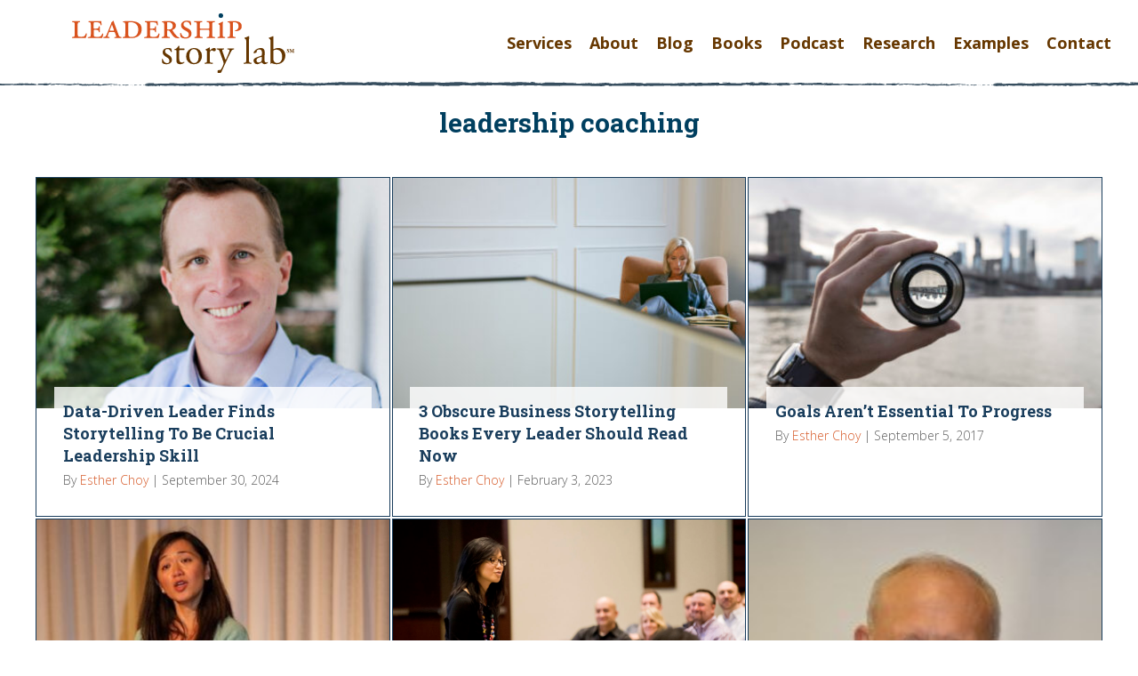

--- FILE ---
content_type: text/html; charset=UTF-8
request_url: https://www.leadershipstorylab.com/tag/leadership-coaching/
body_size: 14487
content:
<!DOCTYPE html>
<html lang="en-US">
<head>
<meta charset="UTF-8" />
<meta name='viewport' content='width=device-width, initial-scale=1.0' />
<meta http-equiv='X-UA-Compatible' content='IE=edge' />
<link rel="profile" href="https://gmpg.org/xfn/11" />
<meta name='robots' content='index, follow, max-image-preview:large, max-snippet:-1, max-video-preview:-1' />
<meta name="dlm-version" content="5.1.6">
	<!-- This site is optimized with the Yoast SEO plugin v26.7 - https://yoast.com/wordpress/plugins/seo/ -->
	<title>leadership coaching Archives - Leadership Story Lab</title>
	<link rel="canonical" href="https://www.leadershipstorylab.com/tag/leadership-coaching/" />
	<meta property="og:locale" content="en_US" />
	<meta property="og:type" content="article" />
	<meta property="og:title" content="leadership coaching Archives - Leadership Story Lab" />
	<meta property="og:description" content="leadership coaching" />
	<meta property="og:url" content="https://www.leadershipstorylab.com/tag/leadership-coaching/" />
	<meta property="og:site_name" content="Leadership Story Lab" />
	<meta name="twitter:card" content="summary_large_image" />
	<script type="application/ld+json" class="yoast-schema-graph">{"@context":"https://schema.org","@graph":[{"@type":"CollectionPage","@id":"https://www.leadershipstorylab.com/tag/leadership-coaching/","url":"https://www.leadershipstorylab.com/tag/leadership-coaching/","name":"leadership coaching Archives - Leadership Story Lab","isPartOf":{"@id":"https://www.leadershipstorylab.com/#website"},"breadcrumb":{"@id":"https://www.leadershipstorylab.com/tag/leadership-coaching/#breadcrumb"},"inLanguage":"en-US"},{"@type":"BreadcrumbList","@id":"https://www.leadershipstorylab.com/tag/leadership-coaching/#breadcrumb","itemListElement":[{"@type":"ListItem","position":1,"name":"Home","item":"https://www.leadershipstorylab.com/"},{"@type":"ListItem","position":2,"name":"leadership coaching"}]},{"@type":"WebSite","@id":"https://www.leadershipstorylab.com/#website","url":"https://www.leadershipstorylab.com/","name":"Leadership Story Lab","description":"Business Storytelling","potentialAction":[{"@type":"SearchAction","target":{"@type":"EntryPoint","urlTemplate":"https://www.leadershipstorylab.com/?s={search_term_string}"},"query-input":{"@type":"PropertyValueSpecification","valueRequired":true,"valueName":"search_term_string"}}],"inLanguage":"en-US"}]}</script>
	<!-- / Yoast SEO plugin. -->


<link rel='dns-prefetch' href='//fonts.googleapis.com' />
<link href='https://fonts.gstatic.com' crossorigin rel='preconnect' />
<link rel="alternate" type="application/rss+xml" title="Leadership Story Lab &raquo; Feed" href="https://www.leadershipstorylab.com/feed/" />
<link rel="alternate" type="application/rss+xml" title="Leadership Story Lab &raquo; Comments Feed" href="https://www.leadershipstorylab.com/comments/feed/" />
<link rel="alternate" type="application/rss+xml" title="Leadership Story Lab &raquo; leadership coaching Tag Feed" href="https://www.leadershipstorylab.com/tag/leadership-coaching/feed/" />
<link rel="preload" href="https://www.leadershipstorylab.com/wp-content/plugins/bb-plugin/fonts/fontawesome/5.15.4/webfonts/fa-solid-900.woff2" as="font" type="font/woff2" crossorigin="anonymous">
<link rel="preload" href="https://www.leadershipstorylab.com/wp-content/plugins/bb-plugin/fonts/fontawesome/5.15.4/webfonts/fa-regular-400.woff2" as="font" type="font/woff2" crossorigin="anonymous">
<link rel="preload" href="https://www.leadershipstorylab.com/wp-content/plugins/bb-plugin/fonts/fontawesome/5.15.4/webfonts/fa-brands-400.woff2" as="font" type="font/woff2" crossorigin="anonymous">
		<!-- This site uses the Google Analytics by MonsterInsights plugin v9.11.1 - Using Analytics tracking - https://www.monsterinsights.com/ -->
							<script src="//www.googletagmanager.com/gtag/js?id=G-C6R2L7Y488"  data-cfasync="false" data-wpfc-render="false" async></script>
			<script data-cfasync="false" data-wpfc-render="false">
				var mi_version = '9.11.1';
				var mi_track_user = true;
				var mi_no_track_reason = '';
								var MonsterInsightsDefaultLocations = {"page_location":"https:\/\/www.leadershipstorylab.com\/tag\/leadership-coaching\/"};
								if ( typeof MonsterInsightsPrivacyGuardFilter === 'function' ) {
					var MonsterInsightsLocations = (typeof MonsterInsightsExcludeQuery === 'object') ? MonsterInsightsPrivacyGuardFilter( MonsterInsightsExcludeQuery ) : MonsterInsightsPrivacyGuardFilter( MonsterInsightsDefaultLocations );
				} else {
					var MonsterInsightsLocations = (typeof MonsterInsightsExcludeQuery === 'object') ? MonsterInsightsExcludeQuery : MonsterInsightsDefaultLocations;
				}

								var disableStrs = [
										'ga-disable-G-C6R2L7Y488',
									];

				/* Function to detect opted out users */
				function __gtagTrackerIsOptedOut() {
					for (var index = 0; index < disableStrs.length; index++) {
						if (document.cookie.indexOf(disableStrs[index] + '=true') > -1) {
							return true;
						}
					}

					return false;
				}

				/* Disable tracking if the opt-out cookie exists. */
				if (__gtagTrackerIsOptedOut()) {
					for (var index = 0; index < disableStrs.length; index++) {
						window[disableStrs[index]] = true;
					}
				}

				/* Opt-out function */
				function __gtagTrackerOptout() {
					for (var index = 0; index < disableStrs.length; index++) {
						document.cookie = disableStrs[index] + '=true; expires=Thu, 31 Dec 2099 23:59:59 UTC; path=/';
						window[disableStrs[index]] = true;
					}
				}

				if ('undefined' === typeof gaOptout) {
					function gaOptout() {
						__gtagTrackerOptout();
					}
				}
								window.dataLayer = window.dataLayer || [];

				window.MonsterInsightsDualTracker = {
					helpers: {},
					trackers: {},
				};
				if (mi_track_user) {
					function __gtagDataLayer() {
						dataLayer.push(arguments);
					}

					function __gtagTracker(type, name, parameters) {
						if (!parameters) {
							parameters = {};
						}

						if (parameters.send_to) {
							__gtagDataLayer.apply(null, arguments);
							return;
						}

						if (type === 'event') {
														parameters.send_to = monsterinsights_frontend.v4_id;
							var hookName = name;
							if (typeof parameters['event_category'] !== 'undefined') {
								hookName = parameters['event_category'] + ':' + name;
							}

							if (typeof MonsterInsightsDualTracker.trackers[hookName] !== 'undefined') {
								MonsterInsightsDualTracker.trackers[hookName](parameters);
							} else {
								__gtagDataLayer('event', name, parameters);
							}
							
						} else {
							__gtagDataLayer.apply(null, arguments);
						}
					}

					__gtagTracker('js', new Date());
					__gtagTracker('set', {
						'developer_id.dZGIzZG': true,
											});
					if ( MonsterInsightsLocations.page_location ) {
						__gtagTracker('set', MonsterInsightsLocations);
					}
										__gtagTracker('config', 'G-C6R2L7Y488', {"forceSSL":"true","link_attribution":"true"} );
										window.gtag = __gtagTracker;										(function () {
						/* https://developers.google.com/analytics/devguides/collection/analyticsjs/ */
						/* ga and __gaTracker compatibility shim. */
						var noopfn = function () {
							return null;
						};
						var newtracker = function () {
							return new Tracker();
						};
						var Tracker = function () {
							return null;
						};
						var p = Tracker.prototype;
						p.get = noopfn;
						p.set = noopfn;
						p.send = function () {
							var args = Array.prototype.slice.call(arguments);
							args.unshift('send');
							__gaTracker.apply(null, args);
						};
						var __gaTracker = function () {
							var len = arguments.length;
							if (len === 0) {
								return;
							}
							var f = arguments[len - 1];
							if (typeof f !== 'object' || f === null || typeof f.hitCallback !== 'function') {
								if ('send' === arguments[0]) {
									var hitConverted, hitObject = false, action;
									if ('event' === arguments[1]) {
										if ('undefined' !== typeof arguments[3]) {
											hitObject = {
												'eventAction': arguments[3],
												'eventCategory': arguments[2],
												'eventLabel': arguments[4],
												'value': arguments[5] ? arguments[5] : 1,
											}
										}
									}
									if ('pageview' === arguments[1]) {
										if ('undefined' !== typeof arguments[2]) {
											hitObject = {
												'eventAction': 'page_view',
												'page_path': arguments[2],
											}
										}
									}
									if (typeof arguments[2] === 'object') {
										hitObject = arguments[2];
									}
									if (typeof arguments[5] === 'object') {
										Object.assign(hitObject, arguments[5]);
									}
									if ('undefined' !== typeof arguments[1].hitType) {
										hitObject = arguments[1];
										if ('pageview' === hitObject.hitType) {
											hitObject.eventAction = 'page_view';
										}
									}
									if (hitObject) {
										action = 'timing' === arguments[1].hitType ? 'timing_complete' : hitObject.eventAction;
										hitConverted = mapArgs(hitObject);
										__gtagTracker('event', action, hitConverted);
									}
								}
								return;
							}

							function mapArgs(args) {
								var arg, hit = {};
								var gaMap = {
									'eventCategory': 'event_category',
									'eventAction': 'event_action',
									'eventLabel': 'event_label',
									'eventValue': 'event_value',
									'nonInteraction': 'non_interaction',
									'timingCategory': 'event_category',
									'timingVar': 'name',
									'timingValue': 'value',
									'timingLabel': 'event_label',
									'page': 'page_path',
									'location': 'page_location',
									'title': 'page_title',
									'referrer' : 'page_referrer',
								};
								for (arg in args) {
																		if (!(!args.hasOwnProperty(arg) || !gaMap.hasOwnProperty(arg))) {
										hit[gaMap[arg]] = args[arg];
									} else {
										hit[arg] = args[arg];
									}
								}
								return hit;
							}

							try {
								f.hitCallback();
							} catch (ex) {
							}
						};
						__gaTracker.create = newtracker;
						__gaTracker.getByName = newtracker;
						__gaTracker.getAll = function () {
							return [];
						};
						__gaTracker.remove = noopfn;
						__gaTracker.loaded = true;
						window['__gaTracker'] = __gaTracker;
					})();
									} else {
										console.log("");
					(function () {
						function __gtagTracker() {
							return null;
						}

						window['__gtagTracker'] = __gtagTracker;
						window['gtag'] = __gtagTracker;
					})();
									}
			</script>
							<!-- / Google Analytics by MonsterInsights -->
		<style id='wp-img-auto-sizes-contain-inline-css'>
img:is([sizes=auto i],[sizes^="auto," i]){contain-intrinsic-size:3000px 1500px}
/*# sourceURL=wp-img-auto-sizes-contain-inline-css */
</style>
<link rel='stylesheet' id='mp-theme-css' href='https://www.leadershipstorylab.com/wp-content/plugins/memberpress/css/ui/theme.css?ver=1.12.11' media='all' />
<link rel='stylesheet' id='pmb_common-css' href='https://www.leadershipstorylab.com/wp-content/plugins/print-my-blog/assets/styles/pmb-common.css?ver=1756303836' media='all' />
<style id='wp-emoji-styles-inline-css'>

	img.wp-smiley, img.emoji {
		display: inline !important;
		border: none !important;
		box-shadow: none !important;
		height: 1em !important;
		width: 1em !important;
		margin: 0 0.07em !important;
		vertical-align: -0.1em !important;
		background: none !important;
		padding: 0 !important;
	}
/*# sourceURL=wp-emoji-styles-inline-css */
</style>
<style id='wp-block-library-inline-css'>
:root{--wp-block-synced-color:#7a00df;--wp-block-synced-color--rgb:122,0,223;--wp-bound-block-color:var(--wp-block-synced-color);--wp-editor-canvas-background:#ddd;--wp-admin-theme-color:#007cba;--wp-admin-theme-color--rgb:0,124,186;--wp-admin-theme-color-darker-10:#006ba1;--wp-admin-theme-color-darker-10--rgb:0,107,160.5;--wp-admin-theme-color-darker-20:#005a87;--wp-admin-theme-color-darker-20--rgb:0,90,135;--wp-admin-border-width-focus:2px}@media (min-resolution:192dpi){:root{--wp-admin-border-width-focus:1.5px}}.wp-element-button{cursor:pointer}:root .has-very-light-gray-background-color{background-color:#eee}:root .has-very-dark-gray-background-color{background-color:#313131}:root .has-very-light-gray-color{color:#eee}:root .has-very-dark-gray-color{color:#313131}:root .has-vivid-green-cyan-to-vivid-cyan-blue-gradient-background{background:linear-gradient(135deg,#00d084,#0693e3)}:root .has-purple-crush-gradient-background{background:linear-gradient(135deg,#34e2e4,#4721fb 50%,#ab1dfe)}:root .has-hazy-dawn-gradient-background{background:linear-gradient(135deg,#faaca8,#dad0ec)}:root .has-subdued-olive-gradient-background{background:linear-gradient(135deg,#fafae1,#67a671)}:root .has-atomic-cream-gradient-background{background:linear-gradient(135deg,#fdd79a,#004a59)}:root .has-nightshade-gradient-background{background:linear-gradient(135deg,#330968,#31cdcf)}:root .has-midnight-gradient-background{background:linear-gradient(135deg,#020381,#2874fc)}:root{--wp--preset--font-size--normal:16px;--wp--preset--font-size--huge:42px}.has-regular-font-size{font-size:1em}.has-larger-font-size{font-size:2.625em}.has-normal-font-size{font-size:var(--wp--preset--font-size--normal)}.has-huge-font-size{font-size:var(--wp--preset--font-size--huge)}.has-text-align-center{text-align:center}.has-text-align-left{text-align:left}.has-text-align-right{text-align:right}.has-fit-text{white-space:nowrap!important}#end-resizable-editor-section{display:none}.aligncenter{clear:both}.items-justified-left{justify-content:flex-start}.items-justified-center{justify-content:center}.items-justified-right{justify-content:flex-end}.items-justified-space-between{justify-content:space-between}.screen-reader-text{border:0;clip-path:inset(50%);height:1px;margin:-1px;overflow:hidden;padding:0;position:absolute;width:1px;word-wrap:normal!important}.screen-reader-text:focus{background-color:#ddd;clip-path:none;color:#444;display:block;font-size:1em;height:auto;left:5px;line-height:normal;padding:15px 23px 14px;text-decoration:none;top:5px;width:auto;z-index:100000}html :where(.has-border-color){border-style:solid}html :where([style*=border-top-color]){border-top-style:solid}html :where([style*=border-right-color]){border-right-style:solid}html :where([style*=border-bottom-color]){border-bottom-style:solid}html :where([style*=border-left-color]){border-left-style:solid}html :where([style*=border-width]){border-style:solid}html :where([style*=border-top-width]){border-top-style:solid}html :where([style*=border-right-width]){border-right-style:solid}html :where([style*=border-bottom-width]){border-bottom-style:solid}html :where([style*=border-left-width]){border-left-style:solid}html :where(img[class*=wp-image-]){height:auto;max-width:100%}:where(figure){margin:0 0 1em}html :where(.is-position-sticky){--wp-admin--admin-bar--position-offset:var(--wp-admin--admin-bar--height,0px)}@media screen and (max-width:600px){html :where(.is-position-sticky){--wp-admin--admin-bar--position-offset:0px}}

/*# sourceURL=wp-block-library-inline-css */
</style><style id='global-styles-inline-css'>
:root{--wp--preset--aspect-ratio--square: 1;--wp--preset--aspect-ratio--4-3: 4/3;--wp--preset--aspect-ratio--3-4: 3/4;--wp--preset--aspect-ratio--3-2: 3/2;--wp--preset--aspect-ratio--2-3: 2/3;--wp--preset--aspect-ratio--16-9: 16/9;--wp--preset--aspect-ratio--9-16: 9/16;--wp--preset--color--black: #000000;--wp--preset--color--cyan-bluish-gray: #abb8c3;--wp--preset--color--white: #ffffff;--wp--preset--color--pale-pink: #f78da7;--wp--preset--color--vivid-red: #cf2e2e;--wp--preset--color--luminous-vivid-orange: #ff6900;--wp--preset--color--luminous-vivid-amber: #fcb900;--wp--preset--color--light-green-cyan: #7bdcb5;--wp--preset--color--vivid-green-cyan: #00d084;--wp--preset--color--pale-cyan-blue: #8ed1fc;--wp--preset--color--vivid-cyan-blue: #0693e3;--wp--preset--color--vivid-purple: #9b51e0;--wp--preset--color--fl-heading-text: #003f5f;--wp--preset--color--fl-body-bg: #ffffff;--wp--preset--color--fl-body-text: #003f5f;--wp--preset--color--fl-accent: #d65b2a;--wp--preset--color--fl-accent-hover: #663700;--wp--preset--color--fl-topbar-bg: #ffffff;--wp--preset--color--fl-topbar-text: #000000;--wp--preset--color--fl-topbar-link: #428bca;--wp--preset--color--fl-topbar-hover: #428bca;--wp--preset--color--fl-header-bg: #ffffff;--wp--preset--color--fl-header-text: #000000;--wp--preset--color--fl-header-link: #428bca;--wp--preset--color--fl-header-hover: #428bca;--wp--preset--color--fl-nav-bg: #ffffff;--wp--preset--color--fl-nav-link: #428bca;--wp--preset--color--fl-nav-hover: #428bca;--wp--preset--color--fl-content-bg: #ffffff;--wp--preset--color--fl-footer-widgets-bg: #ffffff;--wp--preset--color--fl-footer-widgets-text: #000000;--wp--preset--color--fl-footer-widgets-link: #428bca;--wp--preset--color--fl-footer-widgets-hover: #428bca;--wp--preset--color--fl-footer-bg: #ffffff;--wp--preset--color--fl-footer-text: #000000;--wp--preset--color--fl-footer-link: #428bca;--wp--preset--color--fl-footer-hover: #428bca;--wp--preset--gradient--vivid-cyan-blue-to-vivid-purple: linear-gradient(135deg,rgb(6,147,227) 0%,rgb(155,81,224) 100%);--wp--preset--gradient--light-green-cyan-to-vivid-green-cyan: linear-gradient(135deg,rgb(122,220,180) 0%,rgb(0,208,130) 100%);--wp--preset--gradient--luminous-vivid-amber-to-luminous-vivid-orange: linear-gradient(135deg,rgb(252,185,0) 0%,rgb(255,105,0) 100%);--wp--preset--gradient--luminous-vivid-orange-to-vivid-red: linear-gradient(135deg,rgb(255,105,0) 0%,rgb(207,46,46) 100%);--wp--preset--gradient--very-light-gray-to-cyan-bluish-gray: linear-gradient(135deg,rgb(238,238,238) 0%,rgb(169,184,195) 100%);--wp--preset--gradient--cool-to-warm-spectrum: linear-gradient(135deg,rgb(74,234,220) 0%,rgb(151,120,209) 20%,rgb(207,42,186) 40%,rgb(238,44,130) 60%,rgb(251,105,98) 80%,rgb(254,248,76) 100%);--wp--preset--gradient--blush-light-purple: linear-gradient(135deg,rgb(255,206,236) 0%,rgb(152,150,240) 100%);--wp--preset--gradient--blush-bordeaux: linear-gradient(135deg,rgb(254,205,165) 0%,rgb(254,45,45) 50%,rgb(107,0,62) 100%);--wp--preset--gradient--luminous-dusk: linear-gradient(135deg,rgb(255,203,112) 0%,rgb(199,81,192) 50%,rgb(65,88,208) 100%);--wp--preset--gradient--pale-ocean: linear-gradient(135deg,rgb(255,245,203) 0%,rgb(182,227,212) 50%,rgb(51,167,181) 100%);--wp--preset--gradient--electric-grass: linear-gradient(135deg,rgb(202,248,128) 0%,rgb(113,206,126) 100%);--wp--preset--gradient--midnight: linear-gradient(135deg,rgb(2,3,129) 0%,rgb(40,116,252) 100%);--wp--preset--font-size--small: 13px;--wp--preset--font-size--medium: 20px;--wp--preset--font-size--large: 36px;--wp--preset--font-size--x-large: 42px;--wp--preset--spacing--20: 0.44rem;--wp--preset--spacing--30: 0.67rem;--wp--preset--spacing--40: 1rem;--wp--preset--spacing--50: 1.5rem;--wp--preset--spacing--60: 2.25rem;--wp--preset--spacing--70: 3.38rem;--wp--preset--spacing--80: 5.06rem;--wp--preset--shadow--natural: 6px 6px 9px rgba(0, 0, 0, 0.2);--wp--preset--shadow--deep: 12px 12px 50px rgba(0, 0, 0, 0.4);--wp--preset--shadow--sharp: 6px 6px 0px rgba(0, 0, 0, 0.2);--wp--preset--shadow--outlined: 6px 6px 0px -3px rgb(255, 255, 255), 6px 6px rgb(0, 0, 0);--wp--preset--shadow--crisp: 6px 6px 0px rgb(0, 0, 0);}:where(.is-layout-flex){gap: 0.5em;}:where(.is-layout-grid){gap: 0.5em;}body .is-layout-flex{display: flex;}.is-layout-flex{flex-wrap: wrap;align-items: center;}.is-layout-flex > :is(*, div){margin: 0;}body .is-layout-grid{display: grid;}.is-layout-grid > :is(*, div){margin: 0;}:where(.wp-block-columns.is-layout-flex){gap: 2em;}:where(.wp-block-columns.is-layout-grid){gap: 2em;}:where(.wp-block-post-template.is-layout-flex){gap: 1.25em;}:where(.wp-block-post-template.is-layout-grid){gap: 1.25em;}.has-black-color{color: var(--wp--preset--color--black) !important;}.has-cyan-bluish-gray-color{color: var(--wp--preset--color--cyan-bluish-gray) !important;}.has-white-color{color: var(--wp--preset--color--white) !important;}.has-pale-pink-color{color: var(--wp--preset--color--pale-pink) !important;}.has-vivid-red-color{color: var(--wp--preset--color--vivid-red) !important;}.has-luminous-vivid-orange-color{color: var(--wp--preset--color--luminous-vivid-orange) !important;}.has-luminous-vivid-amber-color{color: var(--wp--preset--color--luminous-vivid-amber) !important;}.has-light-green-cyan-color{color: var(--wp--preset--color--light-green-cyan) !important;}.has-vivid-green-cyan-color{color: var(--wp--preset--color--vivid-green-cyan) !important;}.has-pale-cyan-blue-color{color: var(--wp--preset--color--pale-cyan-blue) !important;}.has-vivid-cyan-blue-color{color: var(--wp--preset--color--vivid-cyan-blue) !important;}.has-vivid-purple-color{color: var(--wp--preset--color--vivid-purple) !important;}.has-black-background-color{background-color: var(--wp--preset--color--black) !important;}.has-cyan-bluish-gray-background-color{background-color: var(--wp--preset--color--cyan-bluish-gray) !important;}.has-white-background-color{background-color: var(--wp--preset--color--white) !important;}.has-pale-pink-background-color{background-color: var(--wp--preset--color--pale-pink) !important;}.has-vivid-red-background-color{background-color: var(--wp--preset--color--vivid-red) !important;}.has-luminous-vivid-orange-background-color{background-color: var(--wp--preset--color--luminous-vivid-orange) !important;}.has-luminous-vivid-amber-background-color{background-color: var(--wp--preset--color--luminous-vivid-amber) !important;}.has-light-green-cyan-background-color{background-color: var(--wp--preset--color--light-green-cyan) !important;}.has-vivid-green-cyan-background-color{background-color: var(--wp--preset--color--vivid-green-cyan) !important;}.has-pale-cyan-blue-background-color{background-color: var(--wp--preset--color--pale-cyan-blue) !important;}.has-vivid-cyan-blue-background-color{background-color: var(--wp--preset--color--vivid-cyan-blue) !important;}.has-vivid-purple-background-color{background-color: var(--wp--preset--color--vivid-purple) !important;}.has-black-border-color{border-color: var(--wp--preset--color--black) !important;}.has-cyan-bluish-gray-border-color{border-color: var(--wp--preset--color--cyan-bluish-gray) !important;}.has-white-border-color{border-color: var(--wp--preset--color--white) !important;}.has-pale-pink-border-color{border-color: var(--wp--preset--color--pale-pink) !important;}.has-vivid-red-border-color{border-color: var(--wp--preset--color--vivid-red) !important;}.has-luminous-vivid-orange-border-color{border-color: var(--wp--preset--color--luminous-vivid-orange) !important;}.has-luminous-vivid-amber-border-color{border-color: var(--wp--preset--color--luminous-vivid-amber) !important;}.has-light-green-cyan-border-color{border-color: var(--wp--preset--color--light-green-cyan) !important;}.has-vivid-green-cyan-border-color{border-color: var(--wp--preset--color--vivid-green-cyan) !important;}.has-pale-cyan-blue-border-color{border-color: var(--wp--preset--color--pale-cyan-blue) !important;}.has-vivid-cyan-blue-border-color{border-color: var(--wp--preset--color--vivid-cyan-blue) !important;}.has-vivid-purple-border-color{border-color: var(--wp--preset--color--vivid-purple) !important;}.has-vivid-cyan-blue-to-vivid-purple-gradient-background{background: var(--wp--preset--gradient--vivid-cyan-blue-to-vivid-purple) !important;}.has-light-green-cyan-to-vivid-green-cyan-gradient-background{background: var(--wp--preset--gradient--light-green-cyan-to-vivid-green-cyan) !important;}.has-luminous-vivid-amber-to-luminous-vivid-orange-gradient-background{background: var(--wp--preset--gradient--luminous-vivid-amber-to-luminous-vivid-orange) !important;}.has-luminous-vivid-orange-to-vivid-red-gradient-background{background: var(--wp--preset--gradient--luminous-vivid-orange-to-vivid-red) !important;}.has-very-light-gray-to-cyan-bluish-gray-gradient-background{background: var(--wp--preset--gradient--very-light-gray-to-cyan-bluish-gray) !important;}.has-cool-to-warm-spectrum-gradient-background{background: var(--wp--preset--gradient--cool-to-warm-spectrum) !important;}.has-blush-light-purple-gradient-background{background: var(--wp--preset--gradient--blush-light-purple) !important;}.has-blush-bordeaux-gradient-background{background: var(--wp--preset--gradient--blush-bordeaux) !important;}.has-luminous-dusk-gradient-background{background: var(--wp--preset--gradient--luminous-dusk) !important;}.has-pale-ocean-gradient-background{background: var(--wp--preset--gradient--pale-ocean) !important;}.has-electric-grass-gradient-background{background: var(--wp--preset--gradient--electric-grass) !important;}.has-midnight-gradient-background{background: var(--wp--preset--gradient--midnight) !important;}.has-small-font-size{font-size: var(--wp--preset--font-size--small) !important;}.has-medium-font-size{font-size: var(--wp--preset--font-size--medium) !important;}.has-large-font-size{font-size: var(--wp--preset--font-size--large) !important;}.has-x-large-font-size{font-size: var(--wp--preset--font-size--x-large) !important;}
/*# sourceURL=global-styles-inline-css */
</style>

<style id='classic-theme-styles-inline-css'>
/*! This file is auto-generated */
.wp-block-button__link{color:#fff;background-color:#32373c;border-radius:9999px;box-shadow:none;text-decoration:none;padding:calc(.667em + 2px) calc(1.333em + 2px);font-size:1.125em}.wp-block-file__button{background:#32373c;color:#fff;text-decoration:none}
/*# sourceURL=/wp-includes/css/classic-themes.min.css */
</style>
<link rel='stylesheet' id='font-awesome-5-css' href='https://www.leadershipstorylab.com/wp-content/plugins/bb-plugin/fonts/fontawesome/5.15.4/css/all.min.css?ver=2.10.0.5' media='all' />
<link rel='stylesheet' id='fl-builder-layout-bundle-1009385505347575dbf0f89ee3eef2d2-css' href='https://www.leadershipstorylab.com/wp-content/uploads/bb-plugin/cache/1009385505347575dbf0f89ee3eef2d2-layout-bundle.css?ver=2.10.0.5-1.5.2.1-20251125200437' media='all' />
<link rel='stylesheet' id='conditional-elements-css' href='https://www.leadershipstorylab.com/wp-content/plugins/bt-pro/includes/conditional-elements/css/conditional-elements.css?ver=6.9' media='all' />
<link rel='stylesheet' id='jquery-magnificpopup-css' href='https://www.leadershipstorylab.com/wp-content/plugins/bb-plugin/css/jquery.magnificpopup.min.css?ver=2.10.0.5' media='all' />
<link rel='stylesheet' id='bootstrap-4-css' href='https://www.leadershipstorylab.com/wp-content/themes/bb-theme/css/bootstrap-4.min.css?ver=1.7.19.1' media='all' />
<link rel='stylesheet' id='fl-automator-skin-css' href='https://www.leadershipstorylab.com/wp-content/uploads/bb-theme/skin-6938957bd478b.css?ver=1.7.19.1' media='all' />
<link rel='stylesheet' id='fl-child-theme-css' href='https://www.leadershipstorylab.com/wp-content/themes/bb-theme-child/style.css?ver=6.9' media='all' />
<link rel='stylesheet' id='pp-animate-css' href='https://www.leadershipstorylab.com/wp-content/plugins/bbpowerpack/assets/css/animate.min.css?ver=3.5.1' media='all' />
<link rel='stylesheet' id='fl-builder-google-fonts-004099f3841683b62455666db9e91ba4-css' href='//fonts.googleapis.com/css?family=Open+Sans%3A300%2C400%2C700%2C600%7CRoboto+Slab%3A700&#038;ver=6.9' media='all' />
<script src="https://www.leadershipstorylab.com/wp-content/plugins/google-analytics-for-wordpress/assets/js/frontend-gtag.min.js?ver=9.11.1" id="monsterinsights-frontend-script-js" async data-wp-strategy="async"></script>
<script data-cfasync="false" data-wpfc-render="false" id='monsterinsights-frontend-script-js-extra'>var monsterinsights_frontend = {"js_events_tracking":"true","download_extensions":"doc,pdf,ppt,zip,xls,docx,pptx,xlsx","inbound_paths":"[{\"path\":\"\\\/go\\\/\",\"label\":\"affiliate\"},{\"path\":\"\\\/recommend\\\/\",\"label\":\"affiliate\"}]","home_url":"https:\/\/www.leadershipstorylab.com","hash_tracking":"false","v4_id":"G-C6R2L7Y488"};</script>
<script src="https://www.leadershipstorylab.com/wp-includes/js/jquery/jquery.min.js?ver=3.7.1" id="jquery-core-js"></script>
<script src="https://www.leadershipstorylab.com/wp-includes/js/jquery/jquery-migrate.min.js?ver=3.4.1" id="jquery-migrate-js"></script>
<script src="https://www.leadershipstorylab.com/wp-content/plugins/bt-pro/includes/conditional-elements/js/conditional-elements.js?ver=6.9" id="conditional-elements-js"></script>
<link rel="https://api.w.org/" href="https://www.leadershipstorylab.com/wp-json/" /><link rel="alternate" title="JSON" type="application/json" href="https://www.leadershipstorylab.com/wp-json/wp/v2/tags/209" /><link rel="EditURI" type="application/rsd+xml" title="RSD" href="https://www.leadershipstorylab.com/xmlrpc.php?rsd" />
<meta name="generator" content="WordPress 6.9" />
<meta name="generator" content="Seriously Simple Podcasting 3.14.2" />
		<script>
			var bb_powerpack = {
				version: '2.40.10',
				getAjaxUrl: function() { return atob( 'aHR0cHM6Ly93d3cubGVhZGVyc2hpcHN0b3J5bGFiLmNvbS93cC1hZG1pbi9hZG1pbi1hamF4LnBocA==' ); },
				callback: function() {},
				mapMarkerData: {},
				post_id: '9321',
				search_term: '',
				current_page: 'https://www.leadershipstorylab.com/tag/leadership-coaching/',
				conditionals: {
					is_front_page: false,
					is_home: false,
					is_archive: true,
					current_post_type: '',
					is_tax: false,
										current_tax: 'post_tag',
					current_term: 'leadership-coaching',
										is_author: false,
					current_author: false,
					is_search: false,
									}
			};
		</script>
		
<link rel="alternate" type="application/rss+xml" title="Podcast RSS feed" href="https://www.leadershipstorylab.com/feed/podcast" />

<style>.recentcomments a{display:inline !important;padding:0 !important;margin:0 !important;}</style><link rel="icon" href="https://www.leadershipstorylab.com/wp-content/uploads/2020/04/cropped-favicon-32x32.png" sizes="32x32" />
<link rel="icon" href="https://www.leadershipstorylab.com/wp-content/uploads/2020/04/cropped-favicon-192x192.png" sizes="192x192" />
<link rel="apple-touch-icon" href="https://www.leadershipstorylab.com/wp-content/uploads/2020/04/cropped-favicon-180x180.png" />
<meta name="msapplication-TileImage" content="https://www.leadershipstorylab.com/wp-content/uploads/2020/04/cropped-favicon-270x270.png" />
		<style id="wp-custom-css">
			.postid-10208 .fl-post-title, .postid-10208 .mepr_price {
	display: none;
}
.page-id-10206 .fl-post-title {
	display: none;
}
		</style>
		</head>
<body class="archive tag tag-leadership-coaching tag-209 wp-theme-bb-theme wp-child-theme-bb-theme-child fl-builder-2-10-0-5 fl-themer-1-5-2-1-20251125200437 fl-theme-1-7-19-1 fl-no-js fl-theme-builder-header fl-theme-builder-header-site-header fl-theme-builder-footer fl-theme-builder-footer-site-footer fl-theme-builder-archive fl-theme-builder-archive-archive fl-framework-bootstrap-4 fl-preset-default fl-full-width fl-scroll-to-top fl-search-active" itemscope="itemscope" itemtype="https://schema.org/WebPage">
<a aria-label="Skip to content" class="fl-screen-reader-text" href="#fl-main-content">Skip to content</a><div class="fl-page">
	<header class="fl-builder-content fl-builder-content-14 fl-builder-global-templates-locked" data-post-id="14" data-type="header" data-sticky="0" data-sticky-on="" data-sticky-breakpoint="medium" data-shrink="0" data-overlay="0" data-overlay-bg="transparent" data-shrink-image-height="50px" role="banner" itemscope="itemscope" itemtype="http://schema.org/WPHeader"><div class="fl-row fl-row-full-width fl-row-bg-color fl-node-5e83d9bb27aea fl-row-default-height fl-row-align-center fl-visible-mobile" data-node="5e83d9bb27aea">
	<div class="fl-row-content-wrap">
						<div class="fl-row-content fl-row-fixed-width fl-node-content">
		
<div class="fl-col-group fl-node-5e83d9bb2b2fd" data-node="5e83d9bb2b2fd">
			<div class="fl-col fl-node-5e83d9bb2b42c fl-col-bg-color" data-node="5e83d9bb2b42c">
	<div class="fl-col-content fl-node-content"><div class="fl-module fl-module-pp-advanced-menu fl-node-5e839ec8d61b2" data-node="5e839ec8d61b2">
	<div class="fl-module-content fl-node-content">
					<div class="pp-advanced-menu-mobile">
			<button class="pp-advanced-menu-mobile-toggle hamburger" tabindex="0" aria-label="Menu" aria-expanded="false">
				<div class="pp-hamburger"><div class="pp-hamburger-box"><div class="pp-hamburger-inner"></div></div></div>			</button>
			</div>
			<div id="pp-menu-5e839ec8d61b2"><div class="pp-advanced-menu pp-advanced-menu-accordion-collapse off-canvas pp-menu-position-below">
	<div class="pp-clear"></div>
	<nav class="pp-menu-nav pp-off-canvas-menu pp-menu-left" aria-label="Menu" itemscope="itemscope" itemtype="https://schema.org/SiteNavigationElement">
		<a href="javascript:void(0)" class="pp-menu-close-btn" aria-label="Close the menu" role="button">×</a>
		<ul id="menu-main" class="menu pp-advanced-menu-horizontal pp-toggle-arrows"><li id="menu-item-39" class="menu-item menu-item-type-post_type menu-item-object-page menu-item-has-children pp-has-submenu"><div class="pp-has-submenu-container"><a href="https://www.leadershipstorylab.com/storytelling-services/"><span class="menu-item-text">Services<span class="pp-menu-toggle" tabindex="0" aria-expanded="false" aria-label="Services: submenu" role="button"></span></span></a></div><ul class="sub-menu">	<li id="menu-item-10097" class="menu-item menu-item-type-post_type menu-item-object-page"><a href="https://www.leadershipstorylab.com/steps-to-leadership-transformation/"><span class="menu-item-text">Start Here</span></a></li>	<li id="menu-item-2731" class="menu-item menu-item-type-post_type menu-item-object-page"><a href="https://www.leadershipstorylab.com/storytelling-services/coaching/"><span class="menu-item-text">Coaching</span></a></li>	<li id="menu-item-2730" class="menu-item menu-item-type-post_type menu-item-object-page"><a href="https://www.leadershipstorylab.com/storytelling-services/consulting/"><span class="menu-item-text">Consulting</span></a></li>	<li id="menu-item-2733" class="menu-item menu-item-type-post_type menu-item-object-page"><a href="https://www.leadershipstorylab.com/storytelling-services/speaking/"><span class="menu-item-text">Speaking</span></a></li>	<li id="menu-item-2732" class="menu-item menu-item-type-post_type menu-item-object-page"><a href="https://www.leadershipstorylab.com/storytelling-services/storytelling-training/"><span class="menu-item-text">Storytelling Training</span></a></li>	<li id="menu-item-4396" class="menu-item menu-item-type-post_type menu-item-object-page menu-item-has-children pp-has-submenu"><div class="pp-has-submenu-container"><a href="https://www.leadershipstorylab.com/storytelling-services/facilitator-certification/"><span class="menu-item-text">Facilitator Certification<span class="pp-menu-toggle" tabindex="0" aria-expanded="false" aria-label="Facilitator Certification: submenu" role="button"></span></span></a></div><ul class="sub-menu">		<li id="menu-item-6898" class="menu-item menu-item-type-post_type menu-item-object-page"><a href="https://www.leadershipstorylab.com/csf-login/"><span class="menu-item-text">Story Facilitator Login</span></a></li></ul></li></ul></li><li id="menu-item-37" class="menu-item menu-item-type-post_type menu-item-object-page menu-item-has-children pp-has-submenu"><div class="pp-has-submenu-container"><a href="https://www.leadershipstorylab.com/about/"><span class="menu-item-text">About<span class="pp-menu-toggle" tabindex="0" aria-expanded="false" aria-label="About: submenu" role="button"></span></span></a></div><ul class="sub-menu">	<li id="menu-item-8709" class="menu-item menu-item-type-post_type menu-item-object-page"><a href="https://www.leadershipstorylab.com/about/"><span class="menu-item-text">About Us</span></a></li>	<li id="menu-item-8708" class="menu-item menu-item-type-post_type menu-item-object-page"><a href="https://www.leadershipstorylab.com/in-the-media/"><span class="menu-item-text">In the Media</span></a></li>	<li id="menu-item-8707" class="menu-item menu-item-type-post_type menu-item-object-page"><a href="https://www.leadershipstorylab.com/in-the-media/press-releases/"><span class="menu-item-text">Press Releases</span></a></li></ul></li><li id="menu-item-33" class="menu-item menu-item-type-post_type menu-item-object-page"><a href="https://www.leadershipstorylab.com/blog/"><span class="menu-item-text">Blog</span></a></li><li id="menu-item-34" class="menu-item menu-item-type-post_type menu-item-object-page menu-item-has-children pp-has-submenu"><div class="pp-has-submenu-container"><a href="https://www.leadershipstorylab.com/let-the-story-do-the-work/"><span class="menu-item-text">Books<span class="pp-menu-toggle" tabindex="0" aria-expanded="false" aria-label="Books: submenu" role="button"></span></span></a></div><ul class="sub-menu">	<li id="menu-item-10522" class="menu-item menu-item-type-post_type menu-item-object-page"><a href="https://www.leadershipstorylab.com/let-the-story-do-the-work/"><span class="menu-item-text">Let the Story Do the Work</span></a></li>	<li id="menu-item-10521" class="menu-item menu-item-type-post_type menu-item-object-page"><a href="https://www.leadershipstorylab.com/winning-without-persuading/"><span class="menu-item-text">Winning Without Persuading</span></a></li></ul></li><li id="menu-item-3651" class="menu-item menu-item-type-post_type_archive menu-item-object-podcast"><a href="https://www.leadershipstorylab.com/podcast/"><span class="menu-item-text">Podcast</span></a></li><li id="menu-item-5956" class="menu-item menu-item-type-post_type menu-item-object-page menu-item-has-children pp-has-submenu"><div class="pp-has-submenu-container"><a href="https://www.leadershipstorylab.com/wealth-creators-research/"><span class="menu-item-text">Research<span class="pp-menu-toggle" tabindex="0" aria-expanded="false" aria-label="Research: submenu" role="button"></span></span></a></div><ul class="sub-menu">	<li id="menu-item-9128" class="menu-item menu-item-type-post_type menu-item-object-page"><a href="https://www.leadershipstorylab.com/are-we-communicating-our-values-new-ranking-tool-revealed/"><span class="menu-item-text">B Corp VISibility</span></a></li>	<li id="menu-item-9129" class="menu-item menu-item-type-post_type menu-item-object-page"><a href="https://www.leadershipstorylab.com/wealth-creators-research/"><span class="menu-item-text">Transforming Partnerships with Major Donors</span></a></li></ul></li><li id="menu-item-5935" class="menu-item menu-item-type-post_type menu-item-object-page menu-item-has-children pp-has-submenu"><div class="pp-has-submenu-container"><a href="https://www.leadershipstorylab.com/discover/"><span class="menu-item-text">Examples<span class="pp-menu-toggle" tabindex="0" aria-expanded="false" aria-label="Examples: submenu" role="button"></span></span></a></div><ul class="sub-menu">	<li id="menu-item-8799" class="menu-item menu-item-type-taxonomy menu-item-object-category"><a href="https://www.leadershipstorylab.com/category/leadership-storytelling/storytelling-example/"><span class="menu-item-text">Storytelling Examples</span></a></li>	<li id="menu-item-5939" class="menu-item menu-item-type-post_type menu-item-object-page"><a href="https://www.leadershipstorylab.com/story-lab/"><span class="menu-item-text">Story Lab</span></a></li>	<li id="menu-item-5937" class="menu-item menu-item-type-post_type menu-item-object-page"><a href="https://www.leadershipstorylab.com/business-storytelling-examples/"><span class="menu-item-text">Better Every Story</span></a></li>	<li id="menu-item-10427" class="menu-item menu-item-type-post_type menu-item-object-page"><a href="https://www.leadershipstorylab.com/ella-ai/"><span class="menu-item-text">ella AI</span></a></li>	<li id="menu-item-5936" class="menu-item menu-item-type-post_type menu-item-object-page"><a href="https://www.leadershipstorylab.com/wealth-creators-research/"><span class="menu-item-text">Research</span></a></li>	<li id="menu-item-38" class="menu-item menu-item-type-post_type menu-item-object-page"><a href="https://www.leadershipstorylab.com/resources/"><span class="menu-item-text">Resources</span></a></li>	<li id="menu-item-7712" class="menu-item menu-item-type-post_type menu-item-object-page menu-item-has-children pp-has-submenu"><div class="pp-has-submenu-container"><a href="https://www.leadershipstorylab.com/the-spirit-hunters/"><span class="menu-item-text">Publishing<span class="pp-menu-toggle" tabindex="0" aria-expanded="false" aria-label="Publishing: submenu" role="button"></span></span></a></div><ul class="sub-menu">		<li id="menu-item-9445" class="menu-item menu-item-type-post_type menu-item-object-page"><a href="https://www.leadershipstorylab.com/the-spirit-hunters/"><span class="menu-item-text">The Spirit Hunters</span></a></li>		<li id="menu-item-9444" class="menu-item menu-item-type-post_type menu-item-object-page"><a href="https://www.leadershipstorylab.com/confluence/"><span class="menu-item-text">Confluence</span></a></li></ul></li></ul></li><li id="menu-item-35" class="menu-item menu-item-type-post_type menu-item-object-page"><a href="https://www.leadershipstorylab.com/contact/"><span class="menu-item-text">Contact</span></a></li></ul>	</nav>
</div>
</div>	</div>
</div>
</div>
</div>
	</div>
		</div>
	</div>
</div>
<div class="fl-row fl-row-full-width fl-row-bg-color fl-node-5e839de7cc704 fl-row-default-height fl-row-align-center" data-node="5e839de7cc704">
	<div class="fl-row-content-wrap">
						<div class="fl-row-content fl-row-full-width fl-node-content">
		
<div class="fl-col-group fl-node-5e839de7cc707 fl-col-group-equal-height fl-col-group-align-center fl-col-group-custom-width" data-node="5e839de7cc707">
			<div class="fl-col fl-node-5e839de7cc708 fl-col-bg-color fl-col-small fl-col-small-custom-width" data-node="5e839de7cc708">
	<div class="fl-col-content fl-node-content"><div class="fl-module fl-module-photo fl-node-5e839e4345a6b" data-node="5e839e4345a6b">
	<div class="fl-module-content fl-node-content">
		<div role="figure" class="fl-photo fl-photo-align-center" itemscope itemtype="https://schema.org/ImageObject">
	<div class="fl-photo-content fl-photo-img-svg">
				<a href="https://www.leadershipstorylab.com/" target="_self" itemprop="url">
				<img loading="lazy" decoding="async" class="fl-photo-img wp-image-16 size-full" src="https://www.leadershipstorylab.com/wp-content/uploads/2020/03/LSL_Logo.svg" alt="Leadership StoryLab" height="85" width="319" title="LSL_Logo"  data-no-lazy="1" itemprop="image" />
				</a>
					</div>
	</div>
	</div>
</div>
</div>
</div>
			<div class="fl-col fl-node-5e839de7cc709 fl-col-bg-color fl-col-small-custom-width fl-visible-desktop fl-visible-large fl-visible-medium" data-node="5e839de7cc709">
	<div class="fl-col-content fl-node-content"><div class="fl-module fl-module-pp-advanced-menu fl-node-5e83d9b7011d3" data-node="5e83d9b7011d3">
	<div class="fl-module-content fl-node-content">
		<div class="pp-advanced-menu pp-advanced-menu-accordion-collapse pp-menu-default pp-menu-align-right pp-menu-position-below">
   				<div class="pp-advanced-menu-mobile">
			<button class="pp-advanced-menu-mobile-toggle hamburger" tabindex="0" aria-label="Menu" aria-expanded="false">
				<div class="pp-hamburger"><div class="pp-hamburger-box"><div class="pp-hamburger-inner"></div></div></div>			</button>
			</div>
			   	<div class="pp-clear"></div>
	<nav class="pp-menu-nav" aria-label="Menu" itemscope="itemscope" itemtype="https://schema.org/SiteNavigationElement">
		<ul id="menu-main-1" class="menu pp-advanced-menu-horizontal pp-toggle-none"><li id="menu-item-39" class="menu-item menu-item-type-post_type menu-item-object-page menu-item-has-children pp-has-submenu"><div class="pp-has-submenu-container"><a href="https://www.leadershipstorylab.com/storytelling-services/"><span class="menu-item-text">Services<span class="pp-menu-toggle" tabindex="0" aria-expanded="false" aria-label="Services: submenu" role="button"></span></span></a></div><ul class="sub-menu">	<li id="menu-item-10097" class="menu-item menu-item-type-post_type menu-item-object-page"><a href="https://www.leadershipstorylab.com/steps-to-leadership-transformation/"><span class="menu-item-text">Start Here</span></a></li>	<li id="menu-item-2731" class="menu-item menu-item-type-post_type menu-item-object-page"><a href="https://www.leadershipstorylab.com/storytelling-services/coaching/"><span class="menu-item-text">Coaching</span></a></li>	<li id="menu-item-2730" class="menu-item menu-item-type-post_type menu-item-object-page"><a href="https://www.leadershipstorylab.com/storytelling-services/consulting/"><span class="menu-item-text">Consulting</span></a></li>	<li id="menu-item-2733" class="menu-item menu-item-type-post_type menu-item-object-page"><a href="https://www.leadershipstorylab.com/storytelling-services/speaking/"><span class="menu-item-text">Speaking</span></a></li>	<li id="menu-item-2732" class="menu-item menu-item-type-post_type menu-item-object-page"><a href="https://www.leadershipstorylab.com/storytelling-services/storytelling-training/"><span class="menu-item-text">Storytelling Training</span></a></li>	<li id="menu-item-4396" class="menu-item menu-item-type-post_type menu-item-object-page menu-item-has-children pp-has-submenu"><div class="pp-has-submenu-container"><a href="https://www.leadershipstorylab.com/storytelling-services/facilitator-certification/"><span class="menu-item-text">Facilitator Certification<span class="pp-menu-toggle" tabindex="0" aria-expanded="false" aria-label="Facilitator Certification: submenu" role="button"></span></span></a></div><ul class="sub-menu">		<li id="menu-item-6898" class="menu-item menu-item-type-post_type menu-item-object-page"><a href="https://www.leadershipstorylab.com/csf-login/"><span class="menu-item-text">Story Facilitator Login</span></a></li></ul></li></ul></li><li id="menu-item-37" class="menu-item menu-item-type-post_type menu-item-object-page menu-item-has-children pp-has-submenu"><div class="pp-has-submenu-container"><a href="https://www.leadershipstorylab.com/about/"><span class="menu-item-text">About<span class="pp-menu-toggle" tabindex="0" aria-expanded="false" aria-label="About: submenu" role="button"></span></span></a></div><ul class="sub-menu">	<li id="menu-item-8709" class="menu-item menu-item-type-post_type menu-item-object-page"><a href="https://www.leadershipstorylab.com/about/"><span class="menu-item-text">About Us</span></a></li>	<li id="menu-item-8708" class="menu-item menu-item-type-post_type menu-item-object-page"><a href="https://www.leadershipstorylab.com/in-the-media/"><span class="menu-item-text">In the Media</span></a></li>	<li id="menu-item-8707" class="menu-item menu-item-type-post_type menu-item-object-page"><a href="https://www.leadershipstorylab.com/in-the-media/press-releases/"><span class="menu-item-text">Press Releases</span></a></li></ul></li><li id="menu-item-33" class="menu-item menu-item-type-post_type menu-item-object-page"><a href="https://www.leadershipstorylab.com/blog/"><span class="menu-item-text">Blog</span></a></li><li id="menu-item-34" class="menu-item menu-item-type-post_type menu-item-object-page menu-item-has-children pp-has-submenu"><div class="pp-has-submenu-container"><a href="https://www.leadershipstorylab.com/let-the-story-do-the-work/"><span class="menu-item-text">Books<span class="pp-menu-toggle" tabindex="0" aria-expanded="false" aria-label="Books: submenu" role="button"></span></span></a></div><ul class="sub-menu">	<li id="menu-item-10522" class="menu-item menu-item-type-post_type menu-item-object-page"><a href="https://www.leadershipstorylab.com/let-the-story-do-the-work/"><span class="menu-item-text">Let the Story Do the Work</span></a></li>	<li id="menu-item-10521" class="menu-item menu-item-type-post_type menu-item-object-page"><a href="https://www.leadershipstorylab.com/winning-without-persuading/"><span class="menu-item-text">Winning Without Persuading</span></a></li></ul></li><li id="menu-item-3651" class="menu-item menu-item-type-post_type_archive menu-item-object-podcast"><a href="https://www.leadershipstorylab.com/podcast/"><span class="menu-item-text">Podcast</span></a></li><li id="menu-item-5956" class="menu-item menu-item-type-post_type menu-item-object-page menu-item-has-children pp-has-submenu"><div class="pp-has-submenu-container"><a href="https://www.leadershipstorylab.com/wealth-creators-research/"><span class="menu-item-text">Research<span class="pp-menu-toggle" tabindex="0" aria-expanded="false" aria-label="Research: submenu" role="button"></span></span></a></div><ul class="sub-menu">	<li id="menu-item-9128" class="menu-item menu-item-type-post_type menu-item-object-page"><a href="https://www.leadershipstorylab.com/are-we-communicating-our-values-new-ranking-tool-revealed/"><span class="menu-item-text">B Corp VISibility</span></a></li>	<li id="menu-item-9129" class="menu-item menu-item-type-post_type menu-item-object-page"><a href="https://www.leadershipstorylab.com/wealth-creators-research/"><span class="menu-item-text">Transforming Partnerships with Major Donors</span></a></li></ul></li><li id="menu-item-5935" class="menu-item menu-item-type-post_type menu-item-object-page menu-item-has-children pp-has-submenu"><div class="pp-has-submenu-container"><a href="https://www.leadershipstorylab.com/discover/"><span class="menu-item-text">Examples<span class="pp-menu-toggle" tabindex="0" aria-expanded="false" aria-label="Examples: submenu" role="button"></span></span></a></div><ul class="sub-menu">	<li id="menu-item-8799" class="menu-item menu-item-type-taxonomy menu-item-object-category"><a href="https://www.leadershipstorylab.com/category/leadership-storytelling/storytelling-example/"><span class="menu-item-text">Storytelling Examples</span></a></li>	<li id="menu-item-5939" class="menu-item menu-item-type-post_type menu-item-object-page"><a href="https://www.leadershipstorylab.com/story-lab/"><span class="menu-item-text">Story Lab</span></a></li>	<li id="menu-item-5937" class="menu-item menu-item-type-post_type menu-item-object-page"><a href="https://www.leadershipstorylab.com/business-storytelling-examples/"><span class="menu-item-text">Better Every Story</span></a></li>	<li id="menu-item-10427" class="menu-item menu-item-type-post_type menu-item-object-page"><a href="https://www.leadershipstorylab.com/ella-ai/"><span class="menu-item-text">ella AI</span></a></li>	<li id="menu-item-5936" class="menu-item menu-item-type-post_type menu-item-object-page"><a href="https://www.leadershipstorylab.com/wealth-creators-research/"><span class="menu-item-text">Research</span></a></li>	<li id="menu-item-38" class="menu-item menu-item-type-post_type menu-item-object-page"><a href="https://www.leadershipstorylab.com/resources/"><span class="menu-item-text">Resources</span></a></li>	<li id="menu-item-7712" class="menu-item menu-item-type-post_type menu-item-object-page menu-item-has-children pp-has-submenu"><div class="pp-has-submenu-container"><a href="https://www.leadershipstorylab.com/the-spirit-hunters/"><span class="menu-item-text">Publishing<span class="pp-menu-toggle" tabindex="0" aria-expanded="false" aria-label="Publishing: submenu" role="button"></span></span></a></div><ul class="sub-menu">		<li id="menu-item-9445" class="menu-item menu-item-type-post_type menu-item-object-page"><a href="https://www.leadershipstorylab.com/the-spirit-hunters/"><span class="menu-item-text">The Spirit Hunters</span></a></li>		<li id="menu-item-9444" class="menu-item menu-item-type-post_type menu-item-object-page"><a href="https://www.leadershipstorylab.com/confluence/"><span class="menu-item-text">Confluence</span></a></li></ul></li></ul></li><li id="menu-item-35" class="menu-item menu-item-type-post_type menu-item-object-page"><a href="https://www.leadershipstorylab.com/contact/"><span class="menu-item-text">Contact</span></a></li></ul>	</nav>
</div>
	</div>
</div>
</div>
</div>
	</div>
		</div>
	</div>
</div>
</header>	<div id="fl-main-content" class="fl-page-content" itemprop="mainContentOfPage" role="main">

		<div class="fl-builder-content fl-builder-content-3280 fl-builder-global-templates-locked" data-post-id="3280"><div class="fl-row fl-row-full-width fl-row-bg-photo fl-node-5ece77fcbaa42 fl-row-default-height fl-row-align-center" data-node="5ece77fcbaa42">
	<div class="fl-row-content-wrap">
						<div class="fl-row-content fl-row-fixed-width fl-node-content">
		
<div class="fl-col-group fl-node-5e9db2bd81fa9" data-node="5e9db2bd81fa9">
			<div class="fl-col fl-node-5e9db2bd81fad fl-col-bg-color" data-node="5e9db2bd81fad">
	<div class="fl-col-content fl-node-content"><div class="fl-module fl-module-pp-spacer fl-node-5e9db2bd81fae" data-node="5e9db2bd81fae">
	<div class="fl-module-content fl-node-content">
		<div class="pp-spacer-module"></div>
	</div>
</div>
</div>
</div>
	</div>
		</div>
	</div>
</div>
<div class="fl-row fl-row-full-width fl-row-bg-none fl-node-5ece78060554a fl-row-default-height fl-row-align-center" data-node="5ece78060554a">
	<div class="fl-row-content-wrap">
						<div class="fl-row-content fl-row-fixed-width fl-node-content">
		
<div class="fl-col-group fl-node-5ece78060847c" data-node="5ece78060847c">
			<div class="fl-col fl-node-5ece78060854b fl-col-bg-color" data-node="5ece78060854b">
	<div class="fl-col-content fl-node-content"><div class="fl-module fl-module-heading fl-node-5ece78060506c" data-node="5ece78060506c">
	<div class="fl-module-content fl-node-content">
		<h1 class="fl-heading">
		<span class="fl-heading-text">leadership coaching</span>
	</h1>
	</div>
</div>
</div>
</div>
	</div>
		</div>
	</div>
</div>
<div class="fl-row fl-row-full-width fl-row-bg-none fl-node-5ece77bbe1395 fl-row-default-height fl-row-align-center" data-node="5ece77bbe1395">
	<div class="fl-row-content-wrap">
						<div class="fl-row-content fl-row-fixed-width fl-node-content">
		
<div class="fl-col-group fl-node-5ece77bbe254f" data-node="5ece77bbe254f">
			<div class="fl-col fl-node-5ece77bbe261f fl-col-bg-color" data-node="5ece77bbe261f">
	<div class="fl-col-content fl-node-content"><div class="fl-module fl-module-pp-content-grid fl-node-5ece77bbe125e" data-node="5ece77bbe125e">
	<div class="fl-module-content fl-node-content">
		<div class="pp-posts-wrapper">
		
	<div class="pp-content-posts" style="--items-count: 6;--column-xl: 3;--column-lg: 3;--column-md: 2;--column-sm: 1;">
		<div class="pp-content-post-grid pp-equal-height pp-css-grid" itemscope="itemscope" itemtype="https://schema.org/Collection" data-paged="0" data-loop-count="1">
			
				<div class="pp-content-post pp-content-grid-post pp-grid-style-7 post-9321 post type-post status-publish format-standard hentry category-data-storytelling-d30 category-interview category-leadership-skills category-leadership-storytelling tag-business-communication tag-business-storytelling tag-coaching tag-leadership-coaching tag-storytelling-in-business" itemscope itemtype="https://schema.org/BlogPosting" data-id="9321">

	<meta itemscope itemprop="mainEntityOfPage" itemtype="https://schema.org/WebPage" itemid="http://9321" content="Data-Driven Leader Finds Storytelling To Be Crucial Leadership Skill" /><meta itemprop="datePublished" content="2024-09-30" /><meta itemprop="dateModified" content="2024-10-09" /><div itemprop="publisher" itemscope itemtype="https://schema.org/Organization"><meta itemprop="name" content="Leadership Story Lab"></div><div itemscope itemprop="author" itemtype="https://schema.org/Person"><meta itemprop="url" content="https://www.leadershipstorylab.com/author/esther/" /><meta itemprop="name" content="Esther Choy" /></div><div itemprop="interactionStatistic" itemscope itemtype="https://schema.org/InteractionCounter"><meta itemprop="interactionType" content="https://schema.org/CommentAction" /><meta itemprop="userInteractionCount" content="0" /></div>
	
					<a class="pp-post-link" href="https://www.leadershipstorylab.com/data-driven-leader-finds-storytelling-to-be-crucial-leadership-skill/" title="Data-Driven Leader Finds Storytelling To Be Crucial Leadership Skill"></a>
		
		
		
					<div class="pp-content-grid-image pp-post-image">
    					<div class="pp-post-featured-img">
				<figure class="fl-photo fl-photo-align-center" itemscope itemtype="https://schema.org/ImageObject">
	<div class="fl-photo-content fl-photo-img-jpg">
				<img loading="lazy" decoding="async" class="fl-photo-img wp-image-9324 size-blog-grid pp-post-img no-lazyload" src="https://www.leadershipstorylab.com/wp-content/uploads/2024/09/Jackson_2023_009-2-scaled-e1727197325202-375x245.jpg" alt="Jackson_2023_009 (2)" data-no-lazy="1" height="245" width="375" title="Jackson_2023_009 (2)"  />
					</div>
	</figure>
			</div>
		    
			
		
			</div>
		
		<div class="pp-content-grid-inner pp-content-body clearfix">
			
			
			<div class="pp-content-post-data">
									<h3 class="pp-content-grid-title pp-post-title" itemprop="headline">
														Data-Driven Leader Finds Storytelling To Be Crucial Leadership Skill											</h3>
									
								<div class="pp-content-post-meta pp-post-meta">
											<span class="pp-content-post-author pp-post-author">
By <a href="https://www.leadershipstorylab.com/author/esther/"><span>Esther Choy</span></a></span>					
																		<span>  |  </span>
												<span class="pp-content-grid-date pp-post-date">
			September 30, 2024	</span>					
									</div>
				
				
				
				
				
				
				
				
			</div>
			
					</div>

			</div>
<div class="pp-content-post pp-content-grid-post pp-post-2n pp-grid-style-7 post-7997 post type-post status-publish format-standard hentry category-business-storytelling-book category-corporate-culture category-story-collecting category-storytelling-culture category-storytelling-example tag-authenticity tag-business-storytelling tag-business-storytelling-books tag-know-your-audience tag-leadership-coaching tag-must-read-list tag-storytelling-culture-d38" itemscope itemtype="https://schema.org/BlogPosting" data-id="7997">

	<meta itemscope itemprop="mainEntityOfPage" itemtype="https://schema.org/WebPage" itemid="http://7997" content="3 Obscure Business Storytelling Books Every Leader Should Read Now" /><meta itemprop="datePublished" content="2023-02-03" /><meta itemprop="dateModified" content="2024-01-26" /><div itemprop="publisher" itemscope itemtype="https://schema.org/Organization"><meta itemprop="name" content="Leadership Story Lab"></div><div itemscope itemprop="author" itemtype="https://schema.org/Person"><meta itemprop="url" content="https://www.leadershipstorylab.com/author/esther/" /><meta itemprop="name" content="Esther Choy" /></div><div itemprop="interactionStatistic" itemscope itemtype="https://schema.org/InteractionCounter"><meta itemprop="interactionType" content="https://schema.org/CommentAction" /><meta itemprop="userInteractionCount" content="0" /></div>
	
					<a class="pp-post-link" href="https://www.leadershipstorylab.com/business-storytelling-books/" title="3 Obscure Business Storytelling Books Every Leader Should Read Now"></a>
		
		
		
					<div class="pp-content-grid-image pp-post-image">
    					<div class="pp-post-featured-img">
				<figure class="fl-photo fl-photo-align-center" itemscope itemtype="https://schema.org/ImageObject">
	<div class="fl-photo-content fl-photo-img-jpg">
				<img loading="lazy" decoding="async" class="fl-photo-img wp-image-7999 size-blog-grid pp-post-img no-lazyload" src="https://www.leadershipstorylab.com/wp-content/uploads/2023/01/iStock-1212759520-375x245.jpg" alt="Business woman reads a leadership storytelling book" data-no-lazy="1" height="245" width="375" title="Leadership storytelling reading"  />
					</div>
	</figure>
			</div>
		    
			
		
			</div>
		
		<div class="pp-content-grid-inner pp-content-body clearfix">
			
			
			<div class="pp-content-post-data">
									<h3 class="pp-content-grid-title pp-post-title" itemprop="headline">
														3 Obscure Business Storytelling Books Every Leader Should Read Now											</h3>
									
								<div class="pp-content-post-meta pp-post-meta">
											<span class="pp-content-post-author pp-post-author">
By <a href="https://www.leadershipstorylab.com/author/esther/"><span>Esther Choy</span></a></span>					
																		<span>  |  </span>
												<span class="pp-content-grid-date pp-post-date">
			February 3, 2023	</span>					
									</div>
				
				
				
				
				
				
				
				
			</div>
			
					</div>

			</div>
<div class="pp-content-post pp-content-grid-post pp-grid-style-7 post-1501 post type-post status-publish format-standard has-post-thumbnail hentry category-careers category-leadership-storytelling category-persuasion-and-influence category-women-in-business tag-executive-coaching tag-goals tag-leadership-coaching tag-millette-jones tag-storytelling-in-business tag-unstoppable-coach" itemscope itemtype="https://schema.org/BlogPosting" data-id="1501">

	<meta itemscope itemprop="mainEntityOfPage" itemtype="https://schema.org/WebPage" itemid="http://1501" content="Goals Aren’t Essential To Progress" /><meta itemprop="datePublished" content="2017-09-05" /><meta itemprop="dateModified" content="2020-12-04" /><div itemprop="publisher" itemscope itemtype="https://schema.org/Organization"><meta itemprop="name" content="Leadership Story Lab"></div><div itemscope itemprop="author" itemtype="https://schema.org/Person"><meta itemprop="url" content="https://www.leadershipstorylab.com/author/esther/" /><meta itemprop="name" content="Esther Choy" /></div><div itemscope itemprop="image" itemtype="https://schema.org/ImageObject"><meta itemprop="url" content="https://www.leadershipstorylab.com/wp-content/uploads/2017/09/iStock-1180929146-scaled.jpg" /><meta itemprop="width" content="2560" /><meta itemprop="height" content="1706" /></div><div itemprop="interactionStatistic" itemscope itemtype="https://schema.org/InteractionCounter"><meta itemprop="interactionType" content="https://schema.org/CommentAction" /><meta itemprop="userInteractionCount" content="0" /></div>
	
					<a class="pp-post-link" href="https://www.leadershipstorylab.com/2017-09-05-unstoppable-coach-podcast-why-goals-aren-t-essential-to-progress/" title="Goals Aren’t Essential To Progress"></a>
		
		
		
					<div class="pp-content-grid-image pp-post-image">
    					<div class="pp-post-featured-img">
				<figure class="fl-photo fl-photo-align-center" itemscope itemtype="https://schema.org/ImageObject">
	<div class="fl-photo-content fl-photo-img-jpg">
				<img loading="lazy" decoding="async" class="fl-photo-img wp-image-5511 size-blog-grid pp-post-img no-lazyload" src="https://www.leadershipstorylab.com/wp-content/uploads/2017/09/iStock-1180929146-375x245.jpg" alt="Hand holding a lens against New York City skyline" data-no-lazy="1" height="245" width="375" title="Hand holding a lens against New York City skyline"  />
					</div>
	</figure>
			</div>
		    
			
		
			</div>
		
		<div class="pp-content-grid-inner pp-content-body clearfix">
			
			
			<div class="pp-content-post-data">
									<h3 class="pp-content-grid-title pp-post-title" itemprop="headline">
														Goals Aren’t Essential To Progress											</h3>
									
								<div class="pp-content-post-meta pp-post-meta">
											<span class="pp-content-post-author pp-post-author">
By <a href="https://www.leadershipstorylab.com/author/esther/"><span>Esther Choy</span></a></span>					
																		<span>  |  </span>
												<span class="pp-content-grid-date pp-post-date">
			September 5, 2017	</span>					
									</div>
				
				
				
				
				
				
				
				
			</div>
			
					</div>

			</div>
<div class="pp-content-post pp-content-grid-post pp-post-2n pp-grid-style-7 post-1482 post type-post status-publish format-standard has-post-thumbnail hentry category-leadership-storytelling category-persuasion-and-influence tag-inspirational-stories tag-inspire tag-leadership-coaching tag-leadership-training tag-storytelling-in-business tag-team-building" itemscope itemtype="https://schema.org/BlogPosting" data-id="1482">

	<meta itemscope itemprop="mainEntityOfPage" itemtype="https://schema.org/WebPage" itemid="http://1482" content="Telling Stories That Inspire Teams to Achieve Goals" /><meta itemprop="datePublished" content="2017-07-26" /><meta itemprop="dateModified" content="2020-12-04" /><div itemprop="publisher" itemscope itemtype="https://schema.org/Organization"><meta itemprop="name" content="Leadership Story Lab"></div><div itemscope itemprop="author" itemtype="https://schema.org/Person"><meta itemprop="url" content="https://www.leadershipstorylab.com/author/esther/" /><meta itemprop="name" content="Esther Choy" /></div><div itemscope itemprop="image" itemtype="https://schema.org/ImageObject"><meta itemprop="url" content="https://www.leadershipstorylab.com/wp-content/uploads/2017/07/2019-PayNet-Credit-Scoring-Seminar-copy.jpg" /><meta itemprop="width" content="425" /><meta itemprop="height" content="309" /></div><div itemprop="interactionStatistic" itemscope itemtype="https://schema.org/InteractionCounter"><meta itemprop="interactionType" content="https://schema.org/CommentAction" /><meta itemprop="userInteractionCount" content="0" /></div>
	
					<a class="pp-post-link" href="https://www.leadershipstorylab.com/2017-07-25-esther-shares-advice-on-telling-stories-that-inspire-teams-to-achieve-goals/" title="Telling Stories That Inspire Teams to Achieve Goals"></a>
		
		
		
					<div class="pp-content-grid-image pp-post-image">
    					<div class="pp-post-featured-img">
				<figure class="fl-photo fl-photo-align-center" itemscope itemtype="https://schema.org/ImageObject">
	<div class="fl-photo-content fl-photo-img-jpg">
				<img loading="lazy" decoding="async" class="fl-photo-img wp-image-5530 size-blog-grid pp-post-img no-lazyload" src="https://www.leadershipstorylab.com/wp-content/uploads/2017/07/2019-PayNet-Credit-Scoring-Seminar-copy-375x245.jpg" alt="2019 PayNet Credit Scoring Seminar copy" data-no-lazy="1" height="245" width="375" title="2019 PayNet Credit Scoring Seminar copy"  />
					</div>
	</figure>
			</div>
		    
			
		
			</div>
		
		<div class="pp-content-grid-inner pp-content-body clearfix">
			
			
			<div class="pp-content-post-data">
									<h3 class="pp-content-grid-title pp-post-title" itemprop="headline">
														Telling Stories That Inspire Teams to Achieve Goals											</h3>
									
								<div class="pp-content-post-meta pp-post-meta">
											<span class="pp-content-post-author pp-post-author">
By <a href="https://www.leadershipstorylab.com/author/esther/"><span>Esther Choy</span></a></span>					
																		<span>  |  </span>
												<span class="pp-content-grid-date pp-post-date">
			July 26, 2017	</span>					
									</div>
				
				
				
				
				
				
				
				
			</div>
			
					</div>

			</div>
<div class="pp-content-post pp-content-grid-post pp-grid-style-7 post-1518 post type-post status-publish format-standard hentry category-audience-engagement category-leadership-storytelling category-persuasion-and-influence category-presentations-and-public-speaking tag-business-communication tag-business-communication-training tag-business-storytelling tag-effective-communication-training tag-leadership-coaching tag-leadership-development tag-leadership-skills-training tag-management-skills-training tag-storytelling tag-storytelling-culture-d38" itemscope itemtype="https://schema.org/BlogPosting" data-id="1518">

	<meta itemscope itemprop="mainEntityOfPage" itemtype="https://schema.org/WebPage" itemid="http://1518" content="Why Is 5-7 minutes the Ideal Story Length?" /><meta itemprop="datePublished" content="2014-04-03" /><meta itemprop="dateModified" content="2024-03-27" /><div itemprop="publisher" itemscope itemtype="https://schema.org/Organization"><meta itemprop="name" content="Leadership Story Lab"></div><div itemscope itemprop="author" itemtype="https://schema.org/Person"><meta itemprop="url" content="https://www.leadershipstorylab.com/author/esther/" /><meta itemprop="name" content="Esther Choy" /></div><div itemprop="interactionStatistic" itemscope itemtype="https://schema.org/InteractionCounter"><meta itemprop="interactionType" content="https://schema.org/CommentAction" /><meta itemprop="userInteractionCount" content="0" /></div>
	
					<a class="pp-post-link" href="https://www.leadershipstorylab.com/2014-04-02-why-5-7-minutes/" title="Why Is 5-7 minutes the Ideal Story Length?"></a>
		
		
		
					<div class="pp-content-grid-image pp-post-image">
    					<div class="pp-post-featured-img">
				<figure class="fl-photo fl-photo-align-center" itemscope itemtype="https://schema.org/ImageObject">
	<div class="fl-photo-content fl-photo-img-jpg">
				<img decoding="async" class="fl-photo-img pp-post-img no-lazyload" src="https://www.leadershipstorylab.com/wp-content/uploads/2020/04/c09fb3_8237962ad1ed48c38b6d22868e94f3b2-mv2_d_3600_2400_s_4_2-1024x683.jpg" alt="" data-no-lazy="1"  />
					</div>
	</figure>
			</div>
		    
			
		
			</div>
		
		<div class="pp-content-grid-inner pp-content-body clearfix">
			
			
			<div class="pp-content-post-data">
									<h3 class="pp-content-grid-title pp-post-title" itemprop="headline">
														Why Is 5-7 minutes the Ideal Story Length?											</h3>
									
								<div class="pp-content-post-meta pp-post-meta">
											<span class="pp-content-post-author pp-post-author">
By <a href="https://www.leadershipstorylab.com/author/esther/"><span>Esther Choy</span></a></span>					
																		<span>  |  </span>
												<span class="pp-content-grid-date pp-post-date">
			April 3, 2014	</span>					
									</div>
				
				
				
				
				
				
				
				
			</div>
			
					</div>

			</div>
<div class="pp-content-post pp-content-grid-post pp-post-2n pp-grid-style-7 post-1345 post type-post status-publish format-standard has-post-thumbnail hentry category-business-storytelling-training category-careers category-leadership-storytelling category-persuasion-and-influence category-storytelling-example tag-business-communication tag-business-communication-training tag-business-storytelling tag-communications-training tag-effective-communication-training tag-leadership-coaching tag-leadership-development tag-leadership-development-training tag-leadership-skills-training tag-leadership-story-lab tag-let-the-story-do-the-work tag-management-coaching tag-management-skills-training tag-storytelling tag-storytelling-culture-d38 tag-training-leadership-skills tag-training-management-skills" itemscope itemtype="https://schema.org/BlogPosting" data-id="1345">

	<meta itemscope itemprop="mainEntityOfPage" itemtype="https://schema.org/WebPage" itemid="http://1345" content="Tell Me About Yourself Example" /><meta itemprop="datePublished" content="2013-12-17" /><meta itemprop="dateModified" content="2023-12-21" /><div itemprop="publisher" itemscope itemtype="https://schema.org/Organization"><meta itemprop="name" content="Leadership Story Lab"></div><div itemscope itemprop="author" itemtype="https://schema.org/Person"><meta itemprop="url" content="https://www.leadershipstorylab.com/author/esther/" /><meta itemprop="name" content="Esther Choy" /></div><div itemscope itemprop="image" itemtype="https://schema.org/ImageObject"><meta itemprop="url" content="https://www.leadershipstorylab.com/wp-content/uploads/2020/04/7b5050_93c5912070e54333a886829cc1f2c577.jpg" /><meta itemprop="width" content="200" /><meta itemprop="height" content="200" /></div><div itemprop="interactionStatistic" itemscope itemtype="https://schema.org/InteractionCounter"><meta itemprop="interactionType" content="https://schema.org/CommentAction" /><meta itemprop="userInteractionCount" content="0" /></div>
	
					<a class="pp-post-link" href="https://www.leadershipstorylab.com/2013-12-16-tell-me-about-yourself-example/" title="Tell Me About Yourself Example"></a>
		
		
		
					<div class="pp-content-grid-image pp-post-image">
    					<div class="pp-post-featured-img">
				<figure class="fl-photo fl-photo-align-center" itemscope itemtype="https://schema.org/ImageObject">
	<div class="fl-photo-content fl-photo-img-jpg">
				<img loading="lazy" decoding="async" class="fl-photo-img wp-image-528 size-full pp-post-img no-lazyload" src="https://www.leadershipstorylab.com/wp-content/uploads/2020/04/7b5050_93c5912070e54333a886829cc1f2c577.jpg" alt="7b5050_93c5912070e54333a886829cc1f2c577.jpg" data-no-lazy="1" height="200" width="200" title="7b5050_93c5912070e54333a886829cc1f2c577.jpg" srcset="https://www.leadershipstorylab.com/wp-content/uploads/2020/04/7b5050_93c5912070e54333a886829cc1f2c577.jpg 200w, https://www.leadershipstorylab.com/wp-content/uploads/2020/04/7b5050_93c5912070e54333a886829cc1f2c577-150x150.jpg 150w" sizes="auto, (max-width: 200px) 100vw, 200px" />
					</div>
	</figure>
			</div>
		    
			
		
			</div>
		
		<div class="pp-content-grid-inner pp-content-body clearfix">
			
			
			<div class="pp-content-post-data">
									<h3 class="pp-content-grid-title pp-post-title" itemprop="headline">
														Tell Me About Yourself Example											</h3>
									
								<div class="pp-content-post-meta pp-post-meta">
											<span class="pp-content-post-author pp-post-author">
By <a href="https://www.leadershipstorylab.com/author/esther/"><span>Esther Choy</span></a></span>					
																		<span>  |  </span>
												<span class="pp-content-grid-date pp-post-date">
			December 17, 2013	</span>					
									</div>
				
				
				
				
				
				
				
				
			</div>
			
					</div>

			</div>

				
					</div>

		<div class="fl-clear"></div>

		
				
		</div><!-- .pp-content-posts -->
	
	</div>

	</div>
</div>
</div>
</div>
	</div>
		</div>
	</div>
</div>
</div>
	</div><!-- .fl-page-content -->
	<footer class="fl-builder-content fl-builder-content-42 fl-builder-global-templates-locked" data-post-id="42" data-type="footer" itemscope="itemscope" itemtype="http://schema.org/WPFooter"><div class="fl-row fl-row-full-width fl-row-bg-photo fl-node-5e83a07572152 fl-row-default-height fl-row-align-center" data-node="5e83a07572152">
	<div class="fl-row-content-wrap">
						<div class="fl-row-content fl-row-fixed-width fl-node-content">
		
<div class="fl-col-group fl-node-5e83a07574d98 fl-col-group-equal-height fl-col-group-align-top" data-node="5e83a07574d98">
			<div class="fl-col fl-node-5e83a07574ecf fl-col-bg-color fl-col-small" data-node="5e83a07574ecf">
	<div class="fl-col-content fl-node-content"><div class="fl-module fl-module-photo fl-node-5e83a0a292e8a" data-node="5e83a0a292e8a">
	<div class="fl-module-content fl-node-content">
		<div role="figure" class="fl-photo fl-photo-align-left" itemscope itemtype="https://schema.org/ImageObject">
	<div class="fl-photo-content fl-photo-img-svg">
				<a href="https://www.leadershipstorylab.com/" target="_self" itemprop="url">
				<img loading="lazy" decoding="async" class="fl-photo-img wp-image-45 size-full" src="https://www.leadershipstorylab.com/wp-content/uploads/2020/03/white_Logo.svg" alt="Leadership StoryLab" height="85" width="319" title="white_Logo"  itemprop="image" />
				</a>
					</div>
	</div>
	</div>
</div>
<div class="fl-module fl-module-rich-text fl-node-5e83a0c39f861" data-node="5e83a0c39f861">
	<div class="fl-module-content fl-node-content">
		<div class="fl-rich-text">
	<p>820 W. Jackson Blvd<br />
Suite 210<br />
Chicago, IL 60607</p>
<p>312-324-3830</p>
</div>
	</div>
</div>
</div>
</div>
			<div class="fl-col fl-node-5e83a07574ed2 fl-col-bg-color fl-col-small" data-node="5e83a07574ed2">
	<div class="fl-col-content fl-node-content"><div class="fl-module fl-module-pp-advanced-menu fl-node-5e83a32f1388c" data-node="5e83a32f1388c">
	<div class="fl-module-content fl-node-content">
		<div class="pp-advanced-menu pp-advanced-menu-accordion-collapse pp-menu-default pp-menu-align-left pp-menu-position-below">
   	   	<div class="pp-clear"></div>
	<nav class="pp-menu-nav" aria-label="Menu" itemscope="itemscope" itemtype="https://schema.org/SiteNavigationElement">
		<ul id="menu-footer-menu" class="menu pp-advanced-menu-vertical pp-toggle-arrows"><li id="menu-item-2510" class="menu-item menu-item-type-post_type menu-item-object-page"><a href="https://www.leadershipstorylab.com/storytelling-services/"><span class="menu-item-text">Business Storytelling</span></a></li><li id="menu-item-2511" class="menu-item menu-item-type-post_type menu-item-object-page"><a href="https://www.leadershipstorylab.com/storytelling-services/coaching/"><span class="menu-item-text">Leadership Storytelling Coaching</span></a></li><li id="menu-item-2512" class="menu-item menu-item-type-post_type menu-item-object-page"><a href="https://www.leadershipstorylab.com/storytelling-services/consulting/"><span class="menu-item-text">Storytelling Consulting</span></a></li><li id="menu-item-2513" class="menu-item menu-item-type-post_type menu-item-object-page"><a href="https://www.leadershipstorylab.com/storytelling-services/storytelling-training/"><span class="menu-item-text">Corporate Storytelling Training and Workshops</span></a></li><li id="menu-item-2518" class="menu-item menu-item-type-post_type menu-item-object-page"><a href="https://www.leadershipstorylab.com/storytelling-services/speaking/"><span class="menu-item-text">Leadership Storytelling Keynote Speaker</span></a></li><li id="menu-item-2514" class="menu-item menu-item-type-post_type menu-item-object-page"><a href="https://www.leadershipstorylab.com/blog/"><span class="menu-item-text">Business Storytelling Insights</span></a></li><li id="menu-item-2515" class="menu-item menu-item-type-post_type menu-item-object-page"><a href="https://www.leadershipstorylab.com/let-the-story-do-the-work/"><span class="menu-item-text">Let the Story Do the Work</span></a></li><li id="menu-item-2520" class="menu-item menu-item-type-post_type menu-item-object-page"><a href="https://www.leadershipstorylab.com/about/"><span class="menu-item-text">Esther Choy</span></a></li><li id="menu-item-2519" class="menu-item menu-item-type-post_type menu-item-object-page"><a href="https://www.leadershipstorylab.com/let-the-story-do-the-work/"><span class="menu-item-text">Business Storytelling Book</span></a></li><li id="menu-item-3368" class="menu-item menu-item-type-post_type menu-item-object-page"><a href="https://www.leadershipstorylab.com/in-the-media/"><span class="menu-item-text">In the Media</span></a></li><li id="menu-item-8710" class="menu-item menu-item-type-post_type menu-item-object-page"><a href="https://www.leadershipstorylab.com/in-the-media/press-releases/"><span class="menu-item-text">Press Releases</span></a></li><li id="menu-item-8810" class="menu-item menu-item-type-post_type menu-item-object-page"><a href="https://www.leadershipstorylab.com/frequently-asked-questions/"><span class="menu-item-text">Frequently Asked Questions</span></a></li></ul>	</nav>
</div>
	</div>
</div>
</div>
</div>
			<div class="fl-col fl-node-5e83a07574ed4 fl-col-bg-color fl-col-small" data-node="5e83a07574ed4">
	<div class="fl-col-content fl-node-content"><div class="fl-module fl-module-rich-text fl-node-9k8qj2iam34f" data-node="9k8qj2iam34f">
	<div class="fl-module-content fl-node-content">
		<div class="fl-rich-text">
	<p>Leadership Story Lab equips leaders with skills in business storytelling through coaching, training, and certification in facilitation. Our T-Squared Approach: Transaction × Transformation empowers leaders to meet goals, see differently, and create long-lasting meaningful connections with their audiences. A women-led business, Leadership Story Lab has worked with leaders from across industries to unlock the persuasive power of leadership storytelling for their organizations.</p>
</div>
	</div>
</div>
<div class="fl-module fl-module-pp-social-icons fl-node-5ea748fca9f20" data-node="5ea748fca9f20">
	<div class="fl-module-content fl-node-content">
		
<div class="pp-social-icons pp-social-icons-horizontal">
	<span class="pp-social-icon" itemscope itemtype="https://schema.org/Organization">
		<link itemprop="url" href="https://www.leadershipstorylab.com">
		<a itemprop="sameAs" href="https://www.linkedin.com/company/leadership-story-lab" target="_blank" title="LinkedIn" aria-label="LinkedIn" role="button" rel="noopener noreferrer external" >
							<i class="fab fa-linkedin"></i>
					</a>
	</span>
		<span class="pp-social-icon" itemscope itemtype="https://schema.org/Organization">
		<link itemprop="url" href="https://www.leadershipstorylab.com">
		<a itemprop="sameAs" href="https://twitter.com/leaderstorylab" target="_blank" title="X (Twitter)" aria-label="X (Twitter)" role="button" rel="noopener noreferrer external" >
							<svg xmlns="http://www.w3.org/2000/svg" viewBox="0 0 512 512"><path d="M389.2 48h70.6L305.6 224.2 487 464H345L233.7 318.6 106.5 464H35.8L200.7 275.5 26.8 48H172.4L272.9 180.9 389.2 48zM364.4 421.8h39.1L151.1 88h-42L364.4 421.8z"></path></svg>
				<!--<i class="fab pp-x-icon">𝕏</i>-->
					</a>
	</span>
		<span class="pp-social-icon" itemscope itemtype="https://schema.org/Organization">
		<link itemprop="url" href="https://www.leadershipstorylab.com">
		<a itemprop="sameAs" href="https://www.youtube.com/channel/UCn6J6zTp1IxcU1pMeW7QC6w" target="_blank" title="YouTube" aria-label="YouTube" role="button" rel="noopener noreferrer external" >
							<i class="fab fa-youtube"></i>
					</a>
	</span>
		<span class="pp-social-icon" itemscope itemtype="https://schema.org/Organization">
		<link itemprop="url" href="https://www.leadershipstorylab.com">
		<a itemprop="sameAs" href="https://www.instagram.com/leadershipstorylab/" target="_blank" title="Instagram" aria-label="Instagram" role="button" rel="noopener noreferrer external" >
							<i class="fab fa-instagram"></i>
					</a>
	</span>
		<span class="pp-social-icon" itemscope itemtype="https://schema.org/Organization">
		<link itemprop="url" href="https://www.leadershipstorylab.com">
		<a itemprop="sameAs" href="https://www.facebook.com/leadershipstorylab" target="_blank" title="Facebook" aria-label="Facebook" role="button" rel="noopener noreferrer external" >
							<i class="fab fa-facebook"></i>
					</a>
	</span>
	</div>
	</div>
</div>
</div>
</div>
	</div>
		</div>
	</div>
</div>
<div class="fl-row fl-row-full-width fl-row-bg-color fl-node-5e83a0329ec93 fl-row-default-height fl-row-align-center" data-node="5e83a0329ec93">
	<div class="fl-row-content-wrap">
						<div class="fl-row-content fl-row-fixed-width fl-node-content">
		
<div class="fl-col-group fl-node-5e83a0329ec9a" data-node="5e83a0329ec9a">
			<div class="fl-col fl-node-5e83a0329ec9e fl-col-bg-color" data-node="5e83a0329ec9e">
	<div class="fl-col-content fl-node-content"><div class="fl-module fl-module-rich-text fl-node-5e83a0329ec9f" data-node="5e83a0329ec9f">
	<div class="fl-module-content fl-node-content">
		<div class="fl-rich-text">
	<p>© 2026 Leadership Story Lab. All Rights Reserved. | <span style="text-decoration: underline;"><a href="https://www.leadershipstorylab.com/terms-and-conditions/">Terms and Conditions</a></span> | <a href="https://www.leadershipstorylab.com/privacy-policy/"><span style="text-decoration: underline;">Privacy Policy</span></a></p>
</div>
	</div>
</div>
</div>
</div>
	</div>
		</div>
	</div>
</div>
</footer>	</div><!-- .fl-page -->
<script type="speculationrules">
{"prefetch":[{"source":"document","where":{"and":[{"href_matches":"/*"},{"not":{"href_matches":["/wp-*.php","/wp-admin/*","/wp-content/uploads/*","/wp-content/*","/wp-content/plugins/*","/wp-content/themes/bb-theme-child/*","/wp-content/themes/bb-theme/*","/*\\?(.+)"]}},{"not":{"selector_matches":"a[rel~=\"nofollow\"]"}},{"not":{"selector_matches":".no-prefetch, .no-prefetch a"}}]},"eagerness":"conservative"}]}
</script>
<a href="#" role="button" id="fl-to-top"><span class="sr-only">Scroll To Top</span><i class="fas fa-chevron-up" aria-hidden="true"></i></a><script src="https://www.leadershipstorylab.com/wp-content/plugins/bb-plugin/js/libs/jquery.imagesloaded.min.js?ver=2.10.0.5" id="imagesloaded-js"></script>
<script src="https://www.leadershipstorylab.com/wp-content/plugins/bb-plugin/js/libs/jquery.ba-throttle-debounce.min.js?ver=2.10.0.5" id="jquery-throttle-js"></script>
<script src="https://www.leadershipstorylab.com/wp-content/plugins/bbpowerpack/assets/js/isotope.pkgd.min.js?ver=3.0.1" id="jquery-isotope-js"></script>
<script src="https://www.leadershipstorylab.com/wp-content/uploads/bb-plugin/cache/66189c120a20517572f2d588b35ae963-layout-bundle.js?ver=2.10.0.5-1.5.2.1-20251125200437" id="fl-builder-layout-bundle-66189c120a20517572f2d588b35ae963-js"></script>
<script id="dlm-xhr-js-extra">
var dlmXHRtranslations = {"error":"An error occurred while trying to download the file. Please try again.","not_found":"Download does not exist.","no_file_path":"No file path defined.","no_file_paths":"No file paths defined.","filetype":"Download is not allowed for this file type.","file_access_denied":"Access denied to this file.","access_denied":"Access denied. You do not have permission to download this file.","security_error":"Something is wrong with the file path.","file_not_found":"File not found."};
//# sourceURL=dlm-xhr-js-extra
</script>
<script id="dlm-xhr-js-before">
const dlmXHR = {"xhr_links":{"class":["download-link","download-button"]},"prevent_duplicates":true,"ajaxUrl":"https:\/\/www.leadershipstorylab.com\/wp-admin\/admin-ajax.php"}; dlmXHRinstance = {}; const dlmXHRGlobalLinks = "https://www.leadershipstorylab.com/download/"; const dlmNonXHRGlobalLinks = []; dlmXHRgif = "https://www.leadershipstorylab.com/wp-includes/images/spinner.gif"; const dlmXHRProgress = "1"
//# sourceURL=dlm-xhr-js-before
</script>
<script src="https://www.leadershipstorylab.com/wp-content/plugins/download-monitor/assets/js/dlm-xhr.min.js?ver=5.1.6" id="dlm-xhr-js"></script>
<script src="https://www.leadershipstorylab.com/wp-content/plugins/bb-plugin/js/libs/jquery.magnificpopup.min.js?ver=2.10.0.5" id="jquery-magnificpopup-js"></script>
<script src="https://www.leadershipstorylab.com/wp-content/plugins/bb-plugin/js/libs/jquery.fitvids.min.js?ver=1.2" id="jquery-fitvids-js"></script>
<script src="https://www.leadershipstorylab.com/wp-content/themes/bb-theme/js/bootstrap-4.min.js?ver=1.7.19.1" id="bootstrap-4-js"></script>
<script id="fl-automator-js-extra">
var themeopts = {"medium_breakpoint":"992","mobile_breakpoint":"768","lightbox":"enabled","scrollTopPosition":"800"};
//# sourceURL=fl-automator-js-extra
</script>
<script src="https://www.leadershipstorylab.com/wp-content/themes/bb-theme/js/theme.min.js?ver=1.7.19.1" id="fl-automator-js"></script>
<script id="wp-emoji-settings" type="application/json">
{"baseUrl":"https://s.w.org/images/core/emoji/17.0.2/72x72/","ext":".png","svgUrl":"https://s.w.org/images/core/emoji/17.0.2/svg/","svgExt":".svg","source":{"concatemoji":"https://www.leadershipstorylab.com/wp-includes/js/wp-emoji-release.min.js?ver=6.9"}}
</script>
<script type="module">
/*! This file is auto-generated */
const a=JSON.parse(document.getElementById("wp-emoji-settings").textContent),o=(window._wpemojiSettings=a,"wpEmojiSettingsSupports"),s=["flag","emoji"];function i(e){try{var t={supportTests:e,timestamp:(new Date).valueOf()};sessionStorage.setItem(o,JSON.stringify(t))}catch(e){}}function c(e,t,n){e.clearRect(0,0,e.canvas.width,e.canvas.height),e.fillText(t,0,0);t=new Uint32Array(e.getImageData(0,0,e.canvas.width,e.canvas.height).data);e.clearRect(0,0,e.canvas.width,e.canvas.height),e.fillText(n,0,0);const a=new Uint32Array(e.getImageData(0,0,e.canvas.width,e.canvas.height).data);return t.every((e,t)=>e===a[t])}function p(e,t){e.clearRect(0,0,e.canvas.width,e.canvas.height),e.fillText(t,0,0);var n=e.getImageData(16,16,1,1);for(let e=0;e<n.data.length;e++)if(0!==n.data[e])return!1;return!0}function u(e,t,n,a){switch(t){case"flag":return n(e,"\ud83c\udff3\ufe0f\u200d\u26a7\ufe0f","\ud83c\udff3\ufe0f\u200b\u26a7\ufe0f")?!1:!n(e,"\ud83c\udde8\ud83c\uddf6","\ud83c\udde8\u200b\ud83c\uddf6")&&!n(e,"\ud83c\udff4\udb40\udc67\udb40\udc62\udb40\udc65\udb40\udc6e\udb40\udc67\udb40\udc7f","\ud83c\udff4\u200b\udb40\udc67\u200b\udb40\udc62\u200b\udb40\udc65\u200b\udb40\udc6e\u200b\udb40\udc67\u200b\udb40\udc7f");case"emoji":return!a(e,"\ud83e\u1fac8")}return!1}function f(e,t,n,a){let r;const o=(r="undefined"!=typeof WorkerGlobalScope&&self instanceof WorkerGlobalScope?new OffscreenCanvas(300,150):document.createElement("canvas")).getContext("2d",{willReadFrequently:!0}),s=(o.textBaseline="top",o.font="600 32px Arial",{});return e.forEach(e=>{s[e]=t(o,e,n,a)}),s}function r(e){var t=document.createElement("script");t.src=e,t.defer=!0,document.head.appendChild(t)}a.supports={everything:!0,everythingExceptFlag:!0},new Promise(t=>{let n=function(){try{var e=JSON.parse(sessionStorage.getItem(o));if("object"==typeof e&&"number"==typeof e.timestamp&&(new Date).valueOf()<e.timestamp+604800&&"object"==typeof e.supportTests)return e.supportTests}catch(e){}return null}();if(!n){if("undefined"!=typeof Worker&&"undefined"!=typeof OffscreenCanvas&&"undefined"!=typeof URL&&URL.createObjectURL&&"undefined"!=typeof Blob)try{var e="postMessage("+f.toString()+"("+[JSON.stringify(s),u.toString(),c.toString(),p.toString()].join(",")+"));",a=new Blob([e],{type:"text/javascript"});const r=new Worker(URL.createObjectURL(a),{name:"wpTestEmojiSupports"});return void(r.onmessage=e=>{i(n=e.data),r.terminate(),t(n)})}catch(e){}i(n=f(s,u,c,p))}t(n)}).then(e=>{for(const n in e)a.supports[n]=e[n],a.supports.everything=a.supports.everything&&a.supports[n],"flag"!==n&&(a.supports.everythingExceptFlag=a.supports.everythingExceptFlag&&a.supports[n]);var t;a.supports.everythingExceptFlag=a.supports.everythingExceptFlag&&!a.supports.flag,a.supports.everything||((t=a.source||{}).concatemoji?r(t.concatemoji):t.wpemoji&&t.twemoji&&(r(t.twemoji),r(t.wpemoji)))});
//# sourceURL=https://www.leadershipstorylab.com/wp-includes/js/wp-emoji-loader.min.js
</script>
</body>
</html>
